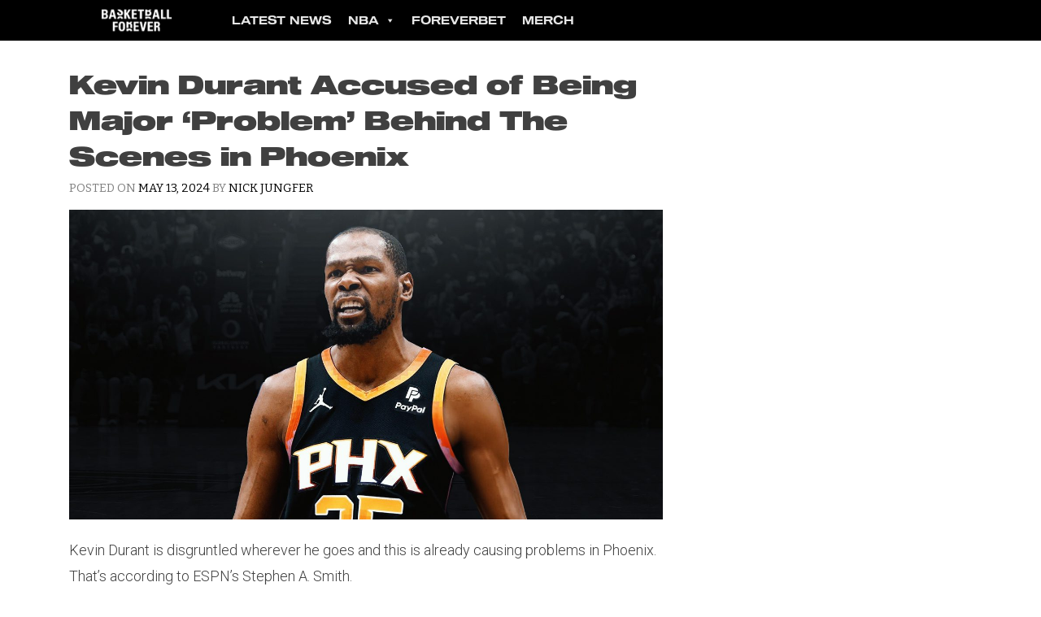

--- FILE ---
content_type: text/html; charset=UTF-8
request_url: https://basketballforever.com/2024/05/13/kevin-durant-problem-phoenix-suns
body_size: 15454
content:
<!doctype html>
<html lang="en-US">
<head>

<!-- Google Tag Manager : Added by Dean 15 Mar 2021 -->
<script>(function(w,d,s,l,i){w[l]=w[l]||[];w[l].push({'gtm.start':
new Date().getTime(),event:'gtm.js'});var f=d.getElementsByTagName(s)[0],
j=d.createElement(s),dl=l!='dataLayer'?'&l='+l:'';j.async=true;j.src=
'https://www.googletagmanager.com/gtm.js?id='+i+dl;f.parentNode.insertBefore(j,f);
})(window,document,'script','dataLayer','GTM-T4VQBS');</script>
<!-- End Google Tag Manager -->

	<meta charset="UTF-8">
	<meta name="viewport" content="width=device-width, initial-scale=1">
	<link rel="profile" href="https://gmpg.org/xfn/11">
			
	<!--||  JM Twitter Cards by jmau111 v12  ||-->
<meta name="twitter:card" content="summary_large_image">
<meta name="twitter:creator" content="@bballforeverfb">
<meta name="twitter:site" content="@bballforeverfb">
<meta property="og:title" content="Kevin Durant Accused of Being Major &#8216;Problem&#8217; Behind The Scenes in Phoenix">
<meta property="og:description" content="Kevin Durant is disgruntled wherever he goes and this is already causing problems in Phoenix. That&#039;s according to ESPN&#039;s Stephen A. Smith.Smith broke down the situation on Monday&#039;s episode of Firs">
<meta property="og:image" content="https://basketballforever.com/wp-content/uploads/2024/05/KD.jpg">
<!--||  /JM Twitter Cards by jmau111 v12  ||-->
<meta name='robots' content='index, follow, max-image-preview:large, max-snippet:-1, max-video-preview:-1' />

	<!-- This site is optimized with the Yoast SEO plugin v21.1 - https://yoast.com/wordpress/plugins/seo/ -->
	<title>Kevin Durant Accused of Being Major &#039;Problem&#039; Behind The Scenes in Phoenix</title>
	<meta name="description" content="Kevin Durant is disgruntled wherever he goes and this is already causing problems in Phoenix, according to ESPN&#039;s Stephen A. Smith. " />
	<link rel="canonical" href="https://basketballforever.com/2024/05/13/kevin-durant-problem-phoenix-suns" />
	<meta property="og:locale" content="en_US" />
	<meta property="og:type" content="article" />
	<meta property="og:title" content="Kevin Durant Accused of Being Major &#039;Problem&#039; Behind The Scenes in Phoenix" />
	<meta property="og:description" content="Kevin Durant is disgruntled wherever he goes and this is already causing problems in Phoenix, according to ESPN&#039;s Stephen A. Smith. " />
	<meta property="og:url" content="https://basketballforever.com/2024/05/13/kevin-durant-problem-phoenix-suns" />
	<meta property="og:site_name" content="Basketball Forever" />
	<meta property="article:publisher" content="https://www.facebook.com/BasketballForever" />
	<meta property="article:published_time" content="2024-05-14T06:32:17+00:00" />
	<meta property="og:image" content="https://basketballforever.com/wp-content/uploads/2024/05/KD.jpg" />
	<meta property="og:image:width" content="1354" />
	<meta property="og:image:height" content="707" />
	<meta property="og:image:type" content="image/jpeg" />
	<meta name="author" content="Nick Jungfer" />
	<meta name="twitter:card" content="summary_large_image" />
	<meta name="twitter:creator" content="@nickjungfer" />
	<meta name="twitter:site" content="@Bballforeverfb" />
	<meta name="twitter:label1" content="Written by" />
	<meta name="twitter:data1" content="Nick Jungfer" />
	<meta name="twitter:label2" content="Est. reading time" />
	<meta name="twitter:data2" content="2 minutes" />
	<script type="application/ld+json" class="yoast-schema-graph">{"@context":"https://schema.org","@graph":[{"@type":"WebPage","@id":"https://basketballforever.com/2024/05/13/kevin-durant-problem-phoenix-suns","url":"https://basketballforever.com/2024/05/13/kevin-durant-problem-phoenix-suns","name":"Kevin Durant Accused of Being Major 'Problem' Behind The Scenes in Phoenix","isPartOf":{"@id":"https://basketballforever.com/#website"},"primaryImageOfPage":{"@id":"https://basketballforever.com/2024/05/13/kevin-durant-problem-phoenix-suns#primaryimage"},"image":{"@id":"https://basketballforever.com/2024/05/13/kevin-durant-problem-phoenix-suns#primaryimage"},"thumbnailUrl":"https://basketballforever.com/wp-content/uploads/2024/05/KD.jpg","datePublished":"2024-05-14T06:32:17+00:00","dateModified":"2024-05-14T06:32:17+00:00","author":{"@id":"https://basketballforever.com/#/schema/person/a3352cb4c5c750080ccc99f697a0e037"},"description":"Kevin Durant is disgruntled wherever he goes and this is already causing problems in Phoenix, according to ESPN's Stephen A. Smith. ","breadcrumb":{"@id":"https://basketballforever.com/2024/05/13/kevin-durant-problem-phoenix-suns#breadcrumb"},"inLanguage":"en-US","potentialAction":[{"@type":"ReadAction","target":["https://basketballforever.com/2024/05/13/kevin-durant-problem-phoenix-suns"]}]},{"@type":"ImageObject","inLanguage":"en-US","@id":"https://basketballforever.com/2024/05/13/kevin-durant-problem-phoenix-suns#primaryimage","url":"https://basketballforever.com/wp-content/uploads/2024/05/KD.jpg","contentUrl":"https://basketballforever.com/wp-content/uploads/2024/05/KD.jpg","width":1354,"height":707,"caption":"Kevin Durant"},{"@type":"BreadcrumbList","@id":"https://basketballforever.com/2024/05/13/kevin-durant-problem-phoenix-suns#breadcrumb","itemListElement":[{"@type":"ListItem","position":1,"name":"Home","item":"https://basketballforever.com/"},{"@type":"ListItem","position":2,"name":"Kevin Durant Accused of Being Major &#8216;Problem&#8217; Behind The Scenes in Phoenix"}]},{"@type":"WebSite","@id":"https://basketballforever.com/#website","url":"https://basketballforever.com/","name":"Basketball Forever","description":"The best basketball and culture news delivered straight to the palm of your hand everyday.","potentialAction":[{"@type":"SearchAction","target":{"@type":"EntryPoint","urlTemplate":"https://basketballforever.com/?s={search_term_string}"},"query-input":"required name=search_term_string"}],"inLanguage":"en-US"},{"@type":"Person","@id":"https://basketballforever.com/#/schema/person/a3352cb4c5c750080ccc99f697a0e037","name":"Nick Jungfer","image":{"@type":"ImageObject","inLanguage":"en-US","@id":"https://basketballforever.com/#/schema/person/image/","url":"https://secure.gravatar.com/avatar/69e9374ab8e5d01c9502344e2627e46e?s=96&d=mm&r=pg","contentUrl":"https://secure.gravatar.com/avatar/69e9374ab8e5d01c9502344e2627e46e?s=96&d=mm&r=pg","caption":"Nick Jungfer"},"description":"Nick Jungfer is a former Fairfax journalist who has since been captured and put to work by the Basketball Forever overlords.","sameAs":["https://twitter.com/nickjungfer"],"url":"https://basketballforever.com/author/nickjungfer"}]}</script>
	<!-- / Yoast SEO plugin. -->


<link rel='dns-prefetch' href='//basketballforever.com' />
<link rel='dns-prefetch' href='//unpkg.com' />
<link rel='dns-prefetch' href='//fonts.googleapis.com' />
<link rel="alternate" type="application/rss+xml" title="Basketball Forever &raquo; Feed" href="https://basketballforever.com/feed" />
<link rel="alternate" type="application/rss+xml" title="Basketball Forever &raquo; Comments Feed" href="https://basketballforever.com/comments/feed" />
<script type="text/javascript">
window._wpemojiSettings = {"baseUrl":"https:\/\/s.w.org\/images\/core\/emoji\/14.0.0\/72x72\/","ext":".png","svgUrl":"https:\/\/s.w.org\/images\/core\/emoji\/14.0.0\/svg\/","svgExt":".svg","source":{"concatemoji":"https:\/\/basketballforever.com\/wp-includes\/js\/wp-emoji-release.min.js?ver=6.2.2"}};
/*! This file is auto-generated */
!function(e,a,t){var n,r,o,i=a.createElement("canvas"),p=i.getContext&&i.getContext("2d");function s(e,t){p.clearRect(0,0,i.width,i.height),p.fillText(e,0,0);e=i.toDataURL();return p.clearRect(0,0,i.width,i.height),p.fillText(t,0,0),e===i.toDataURL()}function c(e){var t=a.createElement("script");t.src=e,t.defer=t.type="text/javascript",a.getElementsByTagName("head")[0].appendChild(t)}for(o=Array("flag","emoji"),t.supports={everything:!0,everythingExceptFlag:!0},r=0;r<o.length;r++)t.supports[o[r]]=function(e){if(p&&p.fillText)switch(p.textBaseline="top",p.font="600 32px Arial",e){case"flag":return s("\ud83c\udff3\ufe0f\u200d\u26a7\ufe0f","\ud83c\udff3\ufe0f\u200b\u26a7\ufe0f")?!1:!s("\ud83c\uddfa\ud83c\uddf3","\ud83c\uddfa\u200b\ud83c\uddf3")&&!s("\ud83c\udff4\udb40\udc67\udb40\udc62\udb40\udc65\udb40\udc6e\udb40\udc67\udb40\udc7f","\ud83c\udff4\u200b\udb40\udc67\u200b\udb40\udc62\u200b\udb40\udc65\u200b\udb40\udc6e\u200b\udb40\udc67\u200b\udb40\udc7f");case"emoji":return!s("\ud83e\udef1\ud83c\udffb\u200d\ud83e\udef2\ud83c\udfff","\ud83e\udef1\ud83c\udffb\u200b\ud83e\udef2\ud83c\udfff")}return!1}(o[r]),t.supports.everything=t.supports.everything&&t.supports[o[r]],"flag"!==o[r]&&(t.supports.everythingExceptFlag=t.supports.everythingExceptFlag&&t.supports[o[r]]);t.supports.everythingExceptFlag=t.supports.everythingExceptFlag&&!t.supports.flag,t.DOMReady=!1,t.readyCallback=function(){t.DOMReady=!0},t.supports.everything||(n=function(){t.readyCallback()},a.addEventListener?(a.addEventListener("DOMContentLoaded",n,!1),e.addEventListener("load",n,!1)):(e.attachEvent("onload",n),a.attachEvent("onreadystatechange",function(){"complete"===a.readyState&&t.readyCallback()})),(e=t.source||{}).concatemoji?c(e.concatemoji):e.wpemoji&&e.twemoji&&(c(e.twemoji),c(e.wpemoji)))}(window,document,window._wpemojiSettings);
</script>
<style type="text/css">
img.wp-smiley,
img.emoji {
	display: inline !important;
	border: none !important;
	box-shadow: none !important;
	height: 1em !important;
	width: 1em !important;
	margin: 0 0.07em !important;
	vertical-align: -0.1em !important;
	background: none !important;
	padding: 0 !important;
}
</style>
	<link rel='stylesheet' id='wp-block-library-css' href='https://basketballforever.com/wp-includes/css/dist/block-library/style.min.css?ver=6.2.2' type='text/css' media='all' />
<link rel='stylesheet' id='classic-theme-styles-css' href='https://basketballforever.com/wp-includes/css/classic-themes.min.css?ver=6.2.2' type='text/css' media='all' />
<style id='global-styles-inline-css' type='text/css'>
body{--wp--preset--color--black: #000000;--wp--preset--color--cyan-bluish-gray: #abb8c3;--wp--preset--color--white: #ffffff;--wp--preset--color--pale-pink: #f78da7;--wp--preset--color--vivid-red: #cf2e2e;--wp--preset--color--luminous-vivid-orange: #ff6900;--wp--preset--color--luminous-vivid-amber: #fcb900;--wp--preset--color--light-green-cyan: #7bdcb5;--wp--preset--color--vivid-green-cyan: #00d084;--wp--preset--color--pale-cyan-blue: #8ed1fc;--wp--preset--color--vivid-cyan-blue: #0693e3;--wp--preset--color--vivid-purple: #9b51e0;--wp--preset--gradient--vivid-cyan-blue-to-vivid-purple: linear-gradient(135deg,rgba(6,147,227,1) 0%,rgb(155,81,224) 100%);--wp--preset--gradient--light-green-cyan-to-vivid-green-cyan: linear-gradient(135deg,rgb(122,220,180) 0%,rgb(0,208,130) 100%);--wp--preset--gradient--luminous-vivid-amber-to-luminous-vivid-orange: linear-gradient(135deg,rgba(252,185,0,1) 0%,rgba(255,105,0,1) 100%);--wp--preset--gradient--luminous-vivid-orange-to-vivid-red: linear-gradient(135deg,rgba(255,105,0,1) 0%,rgb(207,46,46) 100%);--wp--preset--gradient--very-light-gray-to-cyan-bluish-gray: linear-gradient(135deg,rgb(238,238,238) 0%,rgb(169,184,195) 100%);--wp--preset--gradient--cool-to-warm-spectrum: linear-gradient(135deg,rgb(74,234,220) 0%,rgb(151,120,209) 20%,rgb(207,42,186) 40%,rgb(238,44,130) 60%,rgb(251,105,98) 80%,rgb(254,248,76) 100%);--wp--preset--gradient--blush-light-purple: linear-gradient(135deg,rgb(255,206,236) 0%,rgb(152,150,240) 100%);--wp--preset--gradient--blush-bordeaux: linear-gradient(135deg,rgb(254,205,165) 0%,rgb(254,45,45) 50%,rgb(107,0,62) 100%);--wp--preset--gradient--luminous-dusk: linear-gradient(135deg,rgb(255,203,112) 0%,rgb(199,81,192) 50%,rgb(65,88,208) 100%);--wp--preset--gradient--pale-ocean: linear-gradient(135deg,rgb(255,245,203) 0%,rgb(182,227,212) 50%,rgb(51,167,181) 100%);--wp--preset--gradient--electric-grass: linear-gradient(135deg,rgb(202,248,128) 0%,rgb(113,206,126) 100%);--wp--preset--gradient--midnight: linear-gradient(135deg,rgb(2,3,129) 0%,rgb(40,116,252) 100%);--wp--preset--duotone--dark-grayscale: url('#wp-duotone-dark-grayscale');--wp--preset--duotone--grayscale: url('#wp-duotone-grayscale');--wp--preset--duotone--purple-yellow: url('#wp-duotone-purple-yellow');--wp--preset--duotone--blue-red: url('#wp-duotone-blue-red');--wp--preset--duotone--midnight: url('#wp-duotone-midnight');--wp--preset--duotone--magenta-yellow: url('#wp-duotone-magenta-yellow');--wp--preset--duotone--purple-green: url('#wp-duotone-purple-green');--wp--preset--duotone--blue-orange: url('#wp-duotone-blue-orange');--wp--preset--font-size--small: 13px;--wp--preset--font-size--medium: 20px;--wp--preset--font-size--large: 36px;--wp--preset--font-size--x-large: 42px;--wp--preset--spacing--20: 0.44rem;--wp--preset--spacing--30: 0.67rem;--wp--preset--spacing--40: 1rem;--wp--preset--spacing--50: 1.5rem;--wp--preset--spacing--60: 2.25rem;--wp--preset--spacing--70: 3.38rem;--wp--preset--spacing--80: 5.06rem;--wp--preset--shadow--natural: 6px 6px 9px rgba(0, 0, 0, 0.2);--wp--preset--shadow--deep: 12px 12px 50px rgba(0, 0, 0, 0.4);--wp--preset--shadow--sharp: 6px 6px 0px rgba(0, 0, 0, 0.2);--wp--preset--shadow--outlined: 6px 6px 0px -3px rgba(255, 255, 255, 1), 6px 6px rgba(0, 0, 0, 1);--wp--preset--shadow--crisp: 6px 6px 0px rgba(0, 0, 0, 1);}:where(.is-layout-flex){gap: 0.5em;}body .is-layout-flow > .alignleft{float: left;margin-inline-start: 0;margin-inline-end: 2em;}body .is-layout-flow > .alignright{float: right;margin-inline-start: 2em;margin-inline-end: 0;}body .is-layout-flow > .aligncenter{margin-left: auto !important;margin-right: auto !important;}body .is-layout-constrained > .alignleft{float: left;margin-inline-start: 0;margin-inline-end: 2em;}body .is-layout-constrained > .alignright{float: right;margin-inline-start: 2em;margin-inline-end: 0;}body .is-layout-constrained > .aligncenter{margin-left: auto !important;margin-right: auto !important;}body .is-layout-constrained > :where(:not(.alignleft):not(.alignright):not(.alignfull)){max-width: var(--wp--style--global--content-size);margin-left: auto !important;margin-right: auto !important;}body .is-layout-constrained > .alignwide{max-width: var(--wp--style--global--wide-size);}body .is-layout-flex{display: flex;}body .is-layout-flex{flex-wrap: wrap;align-items: center;}body .is-layout-flex > *{margin: 0;}:where(.wp-block-columns.is-layout-flex){gap: 2em;}.has-black-color{color: var(--wp--preset--color--black) !important;}.has-cyan-bluish-gray-color{color: var(--wp--preset--color--cyan-bluish-gray) !important;}.has-white-color{color: var(--wp--preset--color--white) !important;}.has-pale-pink-color{color: var(--wp--preset--color--pale-pink) !important;}.has-vivid-red-color{color: var(--wp--preset--color--vivid-red) !important;}.has-luminous-vivid-orange-color{color: var(--wp--preset--color--luminous-vivid-orange) !important;}.has-luminous-vivid-amber-color{color: var(--wp--preset--color--luminous-vivid-amber) !important;}.has-light-green-cyan-color{color: var(--wp--preset--color--light-green-cyan) !important;}.has-vivid-green-cyan-color{color: var(--wp--preset--color--vivid-green-cyan) !important;}.has-pale-cyan-blue-color{color: var(--wp--preset--color--pale-cyan-blue) !important;}.has-vivid-cyan-blue-color{color: var(--wp--preset--color--vivid-cyan-blue) !important;}.has-vivid-purple-color{color: var(--wp--preset--color--vivid-purple) !important;}.has-black-background-color{background-color: var(--wp--preset--color--black) !important;}.has-cyan-bluish-gray-background-color{background-color: var(--wp--preset--color--cyan-bluish-gray) !important;}.has-white-background-color{background-color: var(--wp--preset--color--white) !important;}.has-pale-pink-background-color{background-color: var(--wp--preset--color--pale-pink) !important;}.has-vivid-red-background-color{background-color: var(--wp--preset--color--vivid-red) !important;}.has-luminous-vivid-orange-background-color{background-color: var(--wp--preset--color--luminous-vivid-orange) !important;}.has-luminous-vivid-amber-background-color{background-color: var(--wp--preset--color--luminous-vivid-amber) !important;}.has-light-green-cyan-background-color{background-color: var(--wp--preset--color--light-green-cyan) !important;}.has-vivid-green-cyan-background-color{background-color: var(--wp--preset--color--vivid-green-cyan) !important;}.has-pale-cyan-blue-background-color{background-color: var(--wp--preset--color--pale-cyan-blue) !important;}.has-vivid-cyan-blue-background-color{background-color: var(--wp--preset--color--vivid-cyan-blue) !important;}.has-vivid-purple-background-color{background-color: var(--wp--preset--color--vivid-purple) !important;}.has-black-border-color{border-color: var(--wp--preset--color--black) !important;}.has-cyan-bluish-gray-border-color{border-color: var(--wp--preset--color--cyan-bluish-gray) !important;}.has-white-border-color{border-color: var(--wp--preset--color--white) !important;}.has-pale-pink-border-color{border-color: var(--wp--preset--color--pale-pink) !important;}.has-vivid-red-border-color{border-color: var(--wp--preset--color--vivid-red) !important;}.has-luminous-vivid-orange-border-color{border-color: var(--wp--preset--color--luminous-vivid-orange) !important;}.has-luminous-vivid-amber-border-color{border-color: var(--wp--preset--color--luminous-vivid-amber) !important;}.has-light-green-cyan-border-color{border-color: var(--wp--preset--color--light-green-cyan) !important;}.has-vivid-green-cyan-border-color{border-color: var(--wp--preset--color--vivid-green-cyan) !important;}.has-pale-cyan-blue-border-color{border-color: var(--wp--preset--color--pale-cyan-blue) !important;}.has-vivid-cyan-blue-border-color{border-color: var(--wp--preset--color--vivid-cyan-blue) !important;}.has-vivid-purple-border-color{border-color: var(--wp--preset--color--vivid-purple) !important;}.has-vivid-cyan-blue-to-vivid-purple-gradient-background{background: var(--wp--preset--gradient--vivid-cyan-blue-to-vivid-purple) !important;}.has-light-green-cyan-to-vivid-green-cyan-gradient-background{background: var(--wp--preset--gradient--light-green-cyan-to-vivid-green-cyan) !important;}.has-luminous-vivid-amber-to-luminous-vivid-orange-gradient-background{background: var(--wp--preset--gradient--luminous-vivid-amber-to-luminous-vivid-orange) !important;}.has-luminous-vivid-orange-to-vivid-red-gradient-background{background: var(--wp--preset--gradient--luminous-vivid-orange-to-vivid-red) !important;}.has-very-light-gray-to-cyan-bluish-gray-gradient-background{background: var(--wp--preset--gradient--very-light-gray-to-cyan-bluish-gray) !important;}.has-cool-to-warm-spectrum-gradient-background{background: var(--wp--preset--gradient--cool-to-warm-spectrum) !important;}.has-blush-light-purple-gradient-background{background: var(--wp--preset--gradient--blush-light-purple) !important;}.has-blush-bordeaux-gradient-background{background: var(--wp--preset--gradient--blush-bordeaux) !important;}.has-luminous-dusk-gradient-background{background: var(--wp--preset--gradient--luminous-dusk) !important;}.has-pale-ocean-gradient-background{background: var(--wp--preset--gradient--pale-ocean) !important;}.has-electric-grass-gradient-background{background: var(--wp--preset--gradient--electric-grass) !important;}.has-midnight-gradient-background{background: var(--wp--preset--gradient--midnight) !important;}.has-small-font-size{font-size: var(--wp--preset--font-size--small) !important;}.has-medium-font-size{font-size: var(--wp--preset--font-size--medium) !important;}.has-large-font-size{font-size: var(--wp--preset--font-size--large) !important;}.has-x-large-font-size{font-size: var(--wp--preset--font-size--x-large) !important;}
.wp-block-navigation a:where(:not(.wp-element-button)){color: inherit;}
:where(.wp-block-columns.is-layout-flex){gap: 2em;}
.wp-block-pullquote{font-size: 1.5em;line-height: 1.6;}
</style>
<link rel='stylesheet' id='megamenu-css' href='https://basketballforever.com/wp-content/uploads/maxmegamenu/style.css?ver=2f7db5' type='text/css' media='all' />
<link rel='stylesheet' id='dashicons-css' href='https://basketballforever.com/wp-includes/css/dashicons.min.css?ver=6.2.2' type='text/css' media='all' />
<link crossorigin="anonymous" rel='stylesheet' id='thybulle-google-fonts-css' href='https://fonts.googleapis.com/css?family=Bitter%3A400%2C400i%2C700%7CRoboto%3A300%2C300italic%2C+400%2C400italic%2C500%2C500italic%2C700%2C700italic%2C900%2C900italic&#038;ver=6.2.2' type='text/css' media='all' />
<link rel='stylesheet' id='thybulle-style-css' href='https://basketballforever.com/wp-content/themes/thybulle/style.css?ver=6.2.2' type='text/css' media='all' />
<script type='text/javascript' src='https://basketballforever.com/wp-includes/js/jquery/jquery.min.js?ver=3.6.4' id='jquery-core-js'></script>
<script type='text/javascript' src='https://basketballforever.com/wp-includes/js/jquery/jquery-migrate.min.js?ver=3.4.0' id='jquery-migrate-js'></script>
<link rel="https://api.w.org/" href="https://basketballforever.com/wp-json/" /><link rel="alternate" type="application/json" href="https://basketballforever.com/wp-json/wp/v2/posts/56100" /><link rel="EditURI" type="application/rsd+xml" title="RSD" href="https://basketballforever.com/xmlrpc.php?rsd" />
<link rel="wlwmanifest" type="application/wlwmanifest+xml" href="https://basketballforever.com/wp-includes/wlwmanifest.xml" />
<meta name="generator" content="WordPress 6.2.2" />
<link rel='shortlink' href='https://basketballforever.com/?p=56100' />
<link rel="alternate" type="application/json+oembed" href="https://basketballforever.com/wp-json/oembed/1.0/embed?url=https%3A%2F%2Fbasketballforever.com%2F2024%2F05%2F13%2Fkevin-durant-problem-phoenix-suns" />
<link rel="alternate" type="text/xml+oembed" href="https://basketballforever.com/wp-json/oembed/1.0/embed?url=https%3A%2F%2Fbasketballforever.com%2F2024%2F05%2F13%2Fkevin-durant-problem-phoenix-suns&#038;format=xml" />


<!-- This site is optimized with the Schema plugin v1.7.9.6 - https://schema.press -->
<script type="application/ld+json">{"@context":"https:\/\/schema.org\/","@type":"BlogPosting","mainEntityOfPage":{"@type":"WebPage","@id":"https:\/\/basketballforever.com\/2024\/05\/13\/kevin-durant-problem-phoenix-suns"},"url":"https:\/\/basketballforever.com\/2024\/05\/13\/kevin-durant-problem-phoenix-suns","headline":"Kevin Durant Accused of Being Major 'Problem' Behind The Scenes in Phoenix","datePublished":"2024-05-13T23:32:17-07:00","dateModified":"2024-05-13T23:32:17-07:00","publisher":{"@type":"Organization","@id":"https:\/\/basketballforever.com\/#organization","name":"Basketball Forever","logo":{"@type":"ImageObject","url":"https:\/\/basketballforever.nyc3.cdn.digitaloceanspaces.com\/wp-content\/uploads\/2020\/03\/26015047\/BASKETFOREVER_LOGO_FULL-LONG-BLACK.png","width":600,"height":60}},"image":{"@type":"ImageObject","url":"https:\/\/basketballforever.com\/wp-content\/uploads\/2024\/05\/KD.jpg","width":1354,"height":707},"articleSection":"Phoenix Suns","keywords":"featured, Kevin Durant, NBA","description":"Kevin Durant is disgruntled wherever he goes and this is already causing problems in Phoenix. That's according to ESPN's Stephen A. Smith. Smith broke down the situation on Monday's episode of First Take. “It is a problem,\" he said. \"We don’t see it ’cause the stats are there. Him","author":{"@type":"Person","name":"Nick Jungfer","url":"https:\/\/basketballforever.com\/author\/nickjungfer","description":"Nick Jungfer is a former Fairfax journalist who has since been captured and put to work by the Basketball Forever overlords.","image":{"@type":"ImageObject","url":"https:\/\/secure.gravatar.com\/avatar\/69e9374ab8e5d01c9502344e2627e46e?s=96&d=mm&r=pg","height":96,"width":96},"sameAs":["https:\/\/twitter.com\/nickjungfer"]}}</script>

		<script>
			document.documentElement.className = document.documentElement.className.replace( 'no-js', 'js' );
		</script>
				<style>
			.no-js img.lazyload { display: none; }
			figure.wp-block-image img.lazyloading { min-width: 150px; }
							.lazyload, .lazyloading { opacity: 0; }
				.lazyloaded {
					opacity: 1;
					transition: opacity 400ms;
					transition-delay: 0ms;
				}
					</style>
		<link rel="amphtml" href="https://basketballforever.com/2024/05/13/kevin-durant-problem-phoenix-suns?amp"><!-- Google tag (gtag.js) -->
<script async src="https://www.googletagmanager.com/gtag/js?id=G-70TV0YPLBY"></script>
<script>
  window.dataLayer = window.dataLayer || [];
  function gtag(){dataLayer.push(arguments);}
  gtag('js', new Date());

  gtag('config', 'G-70TV0YPLBY');
</script><link rel="icon" href="https://basketballforever.com/wp-content/uploads/2020/04/favicon.ico" sizes="32x32" />
<link rel="icon" href="https://basketballforever.com/wp-content/uploads/2020/04/favicon.ico" sizes="192x192" />
<link rel="apple-touch-icon" href="https://basketballforever.com/wp-content/uploads/2020/04/favicon.ico" />
<meta name="msapplication-TileImage" content="https://basketballforever.com/wp-content/uploads/2020/04/favicon.ico" />
<style id="sccss">/* Enter Your Custom CSS Here */

.post-tags,.hide_post{
  display: none;
}



/* Body font and Links changed to Roboto 300 */
/* modified by Dean 28 aug 2020 */

.entry-content p {
	font-family: 'Roboto';
	font-size: 18px;
	font-weight: 300 !important;
}

.entry-content a{
    font-weight: 400 !important;
    color: #8934f5;
    background-color: white;
    padding: 5px 0 5px 0;
    text-decoration: none !important;
}

.entry-content a:hover{
    font-weight: 400 !important;
    background-color: #eeeeee;
    text-decoration: underline !important;
}

.entry-content a:visited{
    color: #8934f5;
}









/* Button for Tips Subscription Pages */
/* modified by Dean aug 2020 */

.mpbtn {
    border: 3px solid;
    border-color: rgb(0,34,44);
    border-radius: 30px;
    background: #e6e6e6;
    color: rgb(0,34,44) !important;
		font-family: bitter,sans-serif;
    font-size: 16px !important;
    font-size: .75rem;
    line-height: 3;
    padding: .6em .9em .6em .9em !important;
}

.mpbtn:hover {
    border: 3px solid;
    border-color: #aaaaaa;
    color: rgb(0,34,44) !important;
	  text-decoration: none !important;
}

.mpbtn:visited {
  color: rgb(0,34,44);
}




#mepr-account-nav a, .mepr-login-actions a, .mepr-account-change-password a, .mepr-form a, .mepr-account-actions a, 
.mailpoet_page a{
    border: 3px solid;
    border-color: rgb(0,34,44);
    border-radius: 30px;
    background: #e6e6e6;
    color: rgb(0,34,44) !important;
		font-family: bitter,sans-serif;
    font-size: 16px !important;
    font-size: .75rem;
    line-height: 3;
    padding: .6em .9em .6em .9em !important;
}

#mepr-account-nav a:hover, .mepr-login-actions a:hover, .mepr-account-change-password a:hover, .mepr-form a:hover, .mepr-account-actions a:hover, 
.mailpoet_page a:hover{
    border: 3px solid;
    border-color: #aaaaaa;
		text-decoration: none !important;
}


input[type=button], input[type=submit], input[type=reset] {
	  
	  border: 3px solid;
    border-color: rgb(0,34,44);
    border-radius: 30px;
    background: #e6e6e6;
    color: rgb(0,34,44);
	  font-family: bitter,sans-serif;
    font-size: 16px !important;
    font-size: .75rem;
    line-height: 2;
    padding: .3em 1em .2em 1em;
}


/* STAKE TAKEOVER */
/* modified by Dean Mar 2021 */


body.category-money,
body.money {
		background: black;
}
.money #primary,
.category-money #primary{
    background: #eeeeee;
}


.category-money aside#secondary,
.money aside#secondary{
    background: black !important;
}

.category-money h1.Stake-Cat-Title {
    margin: 5px 0px 40px 0px;
}

.money h1.entry-title {
    margin-top: 20px;
}

/* Center Ad */
.baske-frontend-element {
    margin: 0 auto;
}

#stake-mobile-banner {
    background: black;
}

/* Podcasts Slider */
.frontpage-postgame-well iframe {
	max-width: 100%;
}
.frontpage-postgame-well .glide__bullets {
	margin-top: 20px;
}</style><style type="text/css">/** Mega Menu CSS: fs **/</style>
</head>

<body class="post-template-default single single-post postid-56100 single-format-standard mega-menu-menu-1 phoenix-suns">


<!-- Google Tag Manager (noscript) -->
<noscript><iframe 
height="0" width="0" style="display:none;visibility:hidden" data-src="https://www.googletagmanager.com/ns.html?id=GTM-T4VQBS" class="lazyload" src="[data-uri]"></iframe></noscript>
<!-- End Google Tag Manager (noscript) -->

<div id="page" class="site">
	<a class="skip-link screen-reader-text" href="#content">Skip to content</a>

	<header id="masthead" class="site-header">
		<div class="container">
			<div class="site-branding">
				<a href="/">
					<img data-src='https://basketballforever.com/wp-content/uploads/2018/05/BFtranslogo.png' class='lazyload' src='[data-uri]' /><noscript><img src="https://basketballforever.com/wp-content/uploads/2018/05/BFtranslogo.png" /></noscript>
				</a>
			</div><!-- .site-branding -->

			<nav id="site-navigation" class="main-navigation">
				<ion-icon class="menu-toggle" aria-controls="primary-menu" aria-expanded="false" name="menu" role="button" size="large"></ion-icon>
				<div id="mega-menu-wrap-menu-1" class="mega-menu-wrap"><div class="mega-menu-toggle"><div class="mega-toggle-blocks-left"></div><div class="mega-toggle-blocks-center"></div><div class="mega-toggle-blocks-right"><div class='mega-toggle-block mega-menu-toggle-animated-block mega-toggle-block-1' id='mega-toggle-block-1'><button aria-label="Toggle Menu" class="mega-toggle-animated mega-toggle-animated-slider" type="button" aria-expanded="false">
                  <span class="mega-toggle-animated-box">
                    <span class="mega-toggle-animated-inner"></span>
                  </span>
                </button></div></div></div><ul id="mega-menu-menu-1" class="mega-menu max-mega-menu mega-menu-horizontal mega-no-js" data-event="hover_intent" data-effect="slide" data-effect-speed="200" data-effect-mobile="slide_left" data-effect-speed-mobile="200" data-mobile-force-width="false" data-second-click="go" data-document-click="collapse" data-vertical-behaviour="standard" data-breakpoint="768" data-unbind="true" data-mobile-state="collapse_all" data-mobile-direction="vertical" data-hover-intent-timeout="300" data-hover-intent-interval="100"><li class='mega-menu-item mega-menu-item-type-custom mega-menu-item-object-custom mega-align-bottom-left mega-menu-flyout mega-menu-item-28145' id='mega-menu-item-28145'><a class="mega-menu-link" href="https://basketballforever.com/latest-news" tabindex="0">Latest News</a></li><li class='mega-menu-item mega-menu-item-type-custom mega-menu-item-object-custom mega-menu-item-has-children mega-menu-megamenu mega-align-bottom-left mega-menu-grid mega-menu-item-28154' id='mega-menu-item-28154'><a class="mega-menu-link" href="#" aria-expanded="false" tabindex="0">NBA<span class="mega-indicator"></span></a>
<ul class="mega-sub-menu">
<li class='mega-menu-row' id='mega-menu-28154-0'>
	<ul class="mega-sub-menu">
<li class='mega-menu-column mega-menu-columns-6-of-12' id='mega-menu-28154-0-0'>
		<ul class="mega-sub-menu">
<li class='mega-menu-item mega-menu-item-type-custom mega-menu-item-object-custom mega-menu-item-has-children mega-2-columns mega-menu-item-28155' id='mega-menu-item-28155'><a class="mega-menu-link" href="#">East<span class="mega-indicator"></span></a>
			<ul class="mega-sub-menu">
<li class='mega-menu-item mega-menu-item-type-custom mega-menu-item-object-custom mega-menu-item-28157' id='mega-menu-item-28157'><a class="mega-menu-link" href="https://basketballforever.com/category/news/eastern-conference/hawks">Atlanta</a></li><li class='mega-menu-item mega-menu-item-type-custom mega-menu-item-object-custom mega-menu-item-28158' id='mega-menu-item-28158'><a class="mega-menu-link" href="https://basketballforever.com/category/news/eastern-conference/celtics">Boston</a></li><li class='mega-menu-item mega-menu-item-type-custom mega-menu-item-object-custom mega-menu-item-28159' id='mega-menu-item-28159'><a class="mega-menu-link" href="https://basketballforever.com/category/news/eastern-conference/nets">Brooklyn</a></li><li class='mega-menu-item mega-menu-item-type-custom mega-menu-item-object-custom mega-menu-item-28160' id='mega-menu-item-28160'><a class="mega-menu-link" href="https://basketballforever.com/category/news/eastern-conference/hornets">Charlotte</a></li><li class='mega-menu-item mega-menu-item-type-custom mega-menu-item-object-custom mega-menu-item-28161' id='mega-menu-item-28161'><a class="mega-menu-link" href="https://basketballforever.com/category/news/eastern-conference/bulls">Chicago</a></li><li class='mega-menu-item mega-menu-item-type-custom mega-menu-item-object-custom mega-menu-item-28162' id='mega-menu-item-28162'><a class="mega-menu-link" href="https://basketballforever.com/category/news/eastern-conference/cavaliers">Cleveland</a></li><li class='mega-menu-item mega-menu-item-type-custom mega-menu-item-object-custom mega-menu-item-28163' id='mega-menu-item-28163'><a class="mega-menu-link" href="https://basketballforever.com/category/news/eastern-conference/pistons">Detroit</a></li><li class='mega-menu-item mega-menu-item-type-custom mega-menu-item-object-custom mega-menu-item-28164' id='mega-menu-item-28164'><a class="mega-menu-link" href="https://basketballforever.com/category/news/eastern-conference/pacers">Indiana</a></li><li class='mega-menu-item mega-menu-item-type-custom mega-menu-item-object-custom mega-menu-item-28165' id='mega-menu-item-28165'><a class="mega-menu-link" href="https://basketballforever.com/category/news/eastern-conference/heat">Miami</a></li><li class='mega-menu-item mega-menu-item-type-custom mega-menu-item-object-custom mega-menu-item-28166' id='mega-menu-item-28166'><a class="mega-menu-link" href="https://basketballforever.com/category/news/eastern-conference/bucks">Milwaukee</a></li><li class='mega-menu-item mega-menu-item-type-custom mega-menu-item-object-custom mega-menu-item-28167' id='mega-menu-item-28167'><a class="mega-menu-link" href="https://basketballforever.com/category/news/eastern-conference/nicks">New York</a></li><li class='mega-menu-item mega-menu-item-type-custom mega-menu-item-object-custom mega-menu-item-28168' id='mega-menu-item-28168'><a class="mega-menu-link" href="https://basketballforever.com/category/news/eastern-conference/magic">Orlando</a></li><li class='mega-menu-item mega-menu-item-type-custom mega-menu-item-object-custom mega-menu-item-28169' id='mega-menu-item-28169'><a class="mega-menu-link" href="https://basketballforever.com/category/news/eastern-conference/76ers">Philadelphia</a></li><li class='mega-menu-item mega-menu-item-type-custom mega-menu-item-object-custom mega-menu-item-28170' id='mega-menu-item-28170'><a class="mega-menu-link" href="https://basketballforever.com/category/news/eastern-conference/raptors">Toronto</a></li><li class='mega-menu-item mega-menu-item-type-custom mega-menu-item-object-custom mega-menu-item-28171' id='mega-menu-item-28171'><a class="mega-menu-link" href="https://basketballforever.com/category/news/eastern-conference/wizards">Washington</a></li>			</ul>
</li>		</ul>
</li><li class='mega-menu-column mega-menu-columns-6-of-12' id='mega-menu-28154-0-1'>
		<ul class="mega-sub-menu">
<li class='mega-menu-item mega-menu-item-type-custom mega-menu-item-object-custom mega-menu-item-has-children mega-2-columns mega-menu-item-28156' id='mega-menu-item-28156'><a class="mega-menu-link" href="#">West<span class="mega-indicator"></span></a>
			<ul class="mega-sub-menu">
<li class='mega-menu-item mega-menu-item-type-custom mega-menu-item-object-custom mega-menu-item-28172' id='mega-menu-item-28172'><a class="mega-menu-link" href="https://basketballforever.com/category/news/western-conference/dallas-mavericks">Dallas</a></li><li class='mega-menu-item mega-menu-item-type-custom mega-menu-item-object-custom mega-menu-item-28173' id='mega-menu-item-28173'><a class="mega-menu-link" href="https://basketballforever.com/category/news/western-conference/denver-nuggets">Denver</a></li><li class='mega-menu-item mega-menu-item-type-custom mega-menu-item-object-custom mega-menu-item-28174' id='mega-menu-item-28174'><a class="mega-menu-link" href="https://basketballforever.com/category/news/western-conference/golden-state-warriors">Golden State</a></li><li class='mega-menu-item mega-menu-item-type-custom mega-menu-item-object-custom mega-menu-item-28175' id='mega-menu-item-28175'><a class="mega-menu-link" href="https://basketballforever.com/category/news/western-conference/houston-rockets">Houston</a></li><li class='mega-menu-item mega-menu-item-type-custom mega-menu-item-object-custom mega-menu-item-28176' id='mega-menu-item-28176'><a class="mega-menu-link" href="https://basketballforever.com/category/news/western-conference/los-angeles-clippers">LA Clippers</a></li><li class='mega-menu-item mega-menu-item-type-custom mega-menu-item-object-custom mega-menu-item-28177' id='mega-menu-item-28177'><a class="mega-menu-link" href="https://basketballforever.com/category/news/western-conference/los-angeles-lakers">LA Lakers</a></li><li class='mega-menu-item mega-menu-item-type-custom mega-menu-item-object-custom mega-menu-item-28178' id='mega-menu-item-28178'><a class="mega-menu-link" href="https://basketballforever.com/category/news/western-conference/memphis-grizzlies">Memphis</a></li><li class='mega-menu-item mega-menu-item-type-custom mega-menu-item-object-custom mega-menu-item-28179' id='mega-menu-item-28179'><a class="mega-menu-link" href="https://basketballforever.com/category/news/western-conference/minnesota-timberwolves">Minnesota</a></li><li class='mega-menu-item mega-menu-item-type-custom mega-menu-item-object-custom mega-menu-item-28180' id='mega-menu-item-28180'><a class="mega-menu-link" href="https://basketballforever.com/category/news/western-conference/new-orleans-pelicans">New Orleans</a></li><li class='mega-menu-item mega-menu-item-type-custom mega-menu-item-object-custom mega-menu-item-28181' id='mega-menu-item-28181'><a class="mega-menu-link" href="https://basketballforever.com/category/news/western-conference/oklahoma-city-thunder">Oklahoma City</a></li><li class='mega-menu-item mega-menu-item-type-custom mega-menu-item-object-custom mega-menu-item-28182' id='mega-menu-item-28182'><a class="mega-menu-link" href="https://basketballforever.com/category/news/western-conference/phoenix-suns">Phoenix</a></li><li class='mega-menu-item mega-menu-item-type-custom mega-menu-item-object-custom mega-menu-item-28183' id='mega-menu-item-28183'><a class="mega-menu-link" href="https://basketballforever.com/category/news/western-conference/portland-trail-blazers">Portland</a></li><li class='mega-menu-item mega-menu-item-type-custom mega-menu-item-object-custom mega-menu-item-28184' id='mega-menu-item-28184'><a class="mega-menu-link" href="https://basketballforever.com/category/news/western-conference/sacramento-kings">Sacramento</a></li><li class='mega-menu-item mega-menu-item-type-custom mega-menu-item-object-custom mega-menu-item-28185' id='mega-menu-item-28185'><a class="mega-menu-link" href="https://basketballforever.com/category/news/western-conference/san-antonio-spurs">San Antonio</a></li><li class='mega-menu-item mega-menu-item-type-custom mega-menu-item-object-custom mega-menu-item-28186' id='mega-menu-item-28186'><a class="mega-menu-link" href="https://basketballforever.com/category/news/western-conference/utah-jazz">Utah</a></li>			</ul>
</li>		</ul>
</li>	</ul>
</li></ul>
</li><li class='mega-menu-item mega-menu-item-type-custom mega-menu-item-object-custom mega-align-bottom-left mega-menu-flyout mega-menu-item-30466' id='mega-menu-item-30466'><a class="mega-menu-link" href="https://www.foreverbet.com" tabindex="0">Foreverbet</a></li><li class='mega-menu-item mega-menu-item-type-custom mega-menu-item-object-custom mega-align-bottom-left mega-menu-flyout mega-menu-item-52081' id='mega-menu-item-52081'><a class="mega-menu-link" href="https://https://www.frvrthreads.com/.com/" tabindex="0">Merch</a></li></ul></div>			</nav><!-- #site-navigation -->
		</div>
	</header><!-- #masthead -->

<!-- REMOVE PROPER AD LEADERBOARD CODE 
		<div class="proper-ad-unit top-leaderboard">
		<div id="proper-ad-basketballforever_leaderboard"> 
			<script>
				propertag.cmd.push(function() { proper_display('basketballforever_leaderboard'); }); 
			</script>
		</div>
	</div>
	-->

	<div id="content" class="site-content container">

				<div class="row">
		
	<div id="primary" class="content-area col-md-8">
		<main id="main" class="site-main">

		<div id="ajax-load-more" class="ajax-load-more-wrap infinite fading-circles"  data-alm-id="" data-canonical-url="https://basketballforever.com/2024/05/13/kevin-durant-problem-phoenix-suns" data-slug="kevin-durant-problem-phoenix-suns" data-post-id="56100"  data-localized="ajax_load_more_vars" data-alm-object="ajax_load_more"><style type="text/css">.alm-btn-wrap{display:block;margin:0 0 25px;padding:10px 0 0;position:relative;text-align:center}.alm-btn-wrap:after{clear:both;content:"";display:table;height:0}.alm-btn-wrap .alm-load-more-btn{appearance:none;background:#ed7070;border:none;border-radius:4px;box-shadow:0 1px 1px rgba(0,0,0,.04);color:#fff;cursor:pointer;display:inline-block;font-size:15px;font-weight:500;height:43px;line-height:1;margin:0;padding:0 20px;position:relative;text-align:center;text-decoration:none;transition:all .3s ease;user-select:none;width:auto}.alm-btn-wrap .alm-load-more-btn.loading,.alm-btn-wrap .alm-load-more-btn:hover{background-color:#e06161;box-shadow:0 1px 3px rgba(0,0,0,.09);color:#fff;text-decoration:none}.alm-btn-wrap .alm-load-more-btn:active{box-shadow:none;text-decoration:none}.alm-btn-wrap .alm-load-more-btn.loading{cursor:wait;outline:none;padding-left:44px;pointer-events:none}.alm-btn-wrap .alm-load-more-btn.done,.alm-btn-wrap .alm-load-more-btn:disabled{background-color:#ed7070;box-shadow:none!important;opacity:.15;outline:none!important;pointer-events:none}.alm-btn-wrap .alm-load-more-btn.done:before,.alm-btn-wrap .alm-load-more-btn:before,.alm-btn-wrap .alm-load-more-btn:disabled:before{background:none;width:0}.alm-btn-wrap .alm-load-more-btn.loading:before{background:#fff url(https://basketballforever.com/wp-content/plugins/ajax-load-more/build/frontend/img/ajax-loader.gif) no-repeat 50%;border-radius:3px;content:"";display:inline-block;height:31px;left:0;margin:6px;overflow:hidden;position:absolute;top:0;transition:width .5s ease-in-out;width:30px;z-index:0}.alm-btn-wrap .alm-elementor-link{display:block;font-size:13px;margin:0 0 15px}@media screen and (min-width:768px){.alm-btn-wrap .alm-elementor-link{left:0;margin:0;position:absolute;top:50%;transform:translateY(-50%)}}.ajax-load-more-wrap.white .alm-load-more-btn{background-color:#fff;border:1px solid #e0e0e0;color:#787878;outline:none;overflow:hidden;transition:none}.ajax-load-more-wrap.white .alm-load-more-btn.loading,.ajax-load-more-wrap.white .alm-load-more-btn:focus,.ajax-load-more-wrap.white .alm-load-more-btn:hover{background-color:#fff;border-color:#aaa;color:#333}.ajax-load-more-wrap.white .alm-load-more-btn.done{background-color:#fff;border-color:#ccc;color:#444}.ajax-load-more-wrap.white .alm-load-more-btn.loading{background-color:rgba(0,0,0,0);border-color:rgba(0,0,0,0)!important;box-shadow:none!important;color:hsla(0,0%,100%,0)!important;outline:none!important;padding-left:20px}.ajax-load-more-wrap.white .alm-load-more-btn.loading:before{background-color:rgba(0,0,0,0);background-image:url(https://basketballforever.com/wp-content/plugins/ajax-load-more/build/frontend/img/ajax-loader-lg.gif);background-position:50%;background-size:25px 25px;height:100%;left:0;margin:0;top:0;width:100%}.ajax-load-more-wrap.light-grey .alm-load-more-btn{background-color:#efefef;border:1px solid #e0e0e0;color:#787878;outline:none;overflow:hidden;transition:all 75ms ease}.ajax-load-more-wrap.light-grey .alm-load-more-btn.done,.ajax-load-more-wrap.light-grey .alm-load-more-btn.loading,.ajax-load-more-wrap.light-grey .alm-load-more-btn:focus,.ajax-load-more-wrap.light-grey .alm-load-more-btn:hover{background-color:#f1f1f1;border-color:#aaa;color:#222}.ajax-load-more-wrap.light-grey .alm-load-more-btn.loading{background-color:rgba(0,0,0,0);border-color:rgba(0,0,0,0)!important;box-shadow:none!important;color:hsla(0,0%,100%,0)!important;outline:none!important;padding-left:20px}.ajax-load-more-wrap.light-grey .alm-load-more-btn.loading:before{background-color:rgba(0,0,0,0);background-image:url(https://basketballforever.com/wp-content/plugins/ajax-load-more/build/frontend/img/ajax-loader-lg.gif);background-position:50%;background-size:25px 25px;height:100%;left:0;margin:0;top:0;width:100%}.ajax-load-more-wrap.blue .alm-load-more-btn{background-color:#1b91ca}.ajax-load-more-wrap.blue .alm-load-more-btn.done,.ajax-load-more-wrap.blue .alm-load-more-btn.loading,.ajax-load-more-wrap.blue .alm-load-more-btn:hover{background-color:#1b84b7}.ajax-load-more-wrap.green .alm-load-more-btn{background-color:#80ca7a}.ajax-load-more-wrap.green .alm-load-more-btn.done,.ajax-load-more-wrap.green .alm-load-more-btn.loading,.ajax-load-more-wrap.green .alm-load-more-btn:hover{background-color:#81c17b}.ajax-load-more-wrap.purple .alm-load-more-btn{background-color:#b97eca}.ajax-load-more-wrap.purple .alm-load-more-btn.done,.ajax-load-more-wrap.purple .alm-load-more-btn.loading,.ajax-load-more-wrap.purple .alm-load-more-btn:hover{background-color:#a477b1}.ajax-load-more-wrap.grey .alm-load-more-btn{background-color:#a09e9e}.ajax-load-more-wrap.grey .alm-load-more-btn.done,.ajax-load-more-wrap.grey .alm-load-more-btn.loading,.ajax-load-more-wrap.grey .alm-load-more-btn:hover{background-color:#888}.ajax-load-more-wrap.infinite>.alm-btn-wrap .alm-load-more-btn{background-color:rgba(0,0,0,0)!important;background-image:url(https://basketballforever.com/wp-content/plugins/ajax-load-more/build/frontend/img/spinner.gif);background-position:50%;background-repeat:no-repeat;border:none!important;box-shadow:none!important;cursor:default!important;opacity:0;outline:none!important;overflow:hidden;text-indent:-9999px;transition:opacity .2s ease;width:100%}.ajax-load-more-wrap.infinite>.alm-btn-wrap .alm-load-more-btn:before{display:none!important}.ajax-load-more-wrap.infinite>.alm-btn-wrap .alm-load-more-btn:active,.ajax-load-more-wrap.infinite>.alm-btn-wrap .alm-load-more-btn:focus{outline:none}.ajax-load-more-wrap.infinite>.alm-btn-wrap .alm-load-more-btn.done{opacity:0}.ajax-load-more-wrap.infinite>.alm-btn-wrap .alm-load-more-btn.loading{opacity:1}.ajax-load-more-wrap.infinite.skype>.alm-btn-wrap .alm-load-more-btn{background-image:url(https://basketballforever.com/wp-content/plugins/ajax-load-more/build/frontend/img/spinner-skype.gif)}.ajax-load-more-wrap.infinite.ring>.alm-btn-wrap .alm-load-more-btn{background-image:url(https://basketballforever.com/wp-content/plugins/ajax-load-more/build/frontend/img/spinner-ring.gif)}.ajax-load-more-wrap.infinite.fading-blocks>.alm-btn-wrap .alm-load-more-btn{background-image:url(https://basketballforever.com/wp-content/plugins/ajax-load-more/build/frontend/img/loader-fading-blocks.gif)}.ajax-load-more-wrap.infinite.fading-circles>.alm-btn-wrap .alm-load-more-btn{background-image:url(https://basketballforever.com/wp-content/plugins/ajax-load-more/build/frontend/img/loader-fading-circles.gif)}.ajax-load-more-wrap.infinite.chasing-arrows>.alm-btn-wrap .alm-load-more-btn{background-image:url(https://basketballforever.com/wp-content/plugins/ajax-load-more/build/frontend/img/spinner-chasing-arrows.gif)}.ajax-load-more-wrap.alm-horizontal .alm-btn-wrap{align-items:center;display:flex;margin:0;padding:0}.ajax-load-more-wrap.alm-horizontal .alm-btn-wrap button{margin:0}.ajax-load-more-wrap.alm-horizontal .alm-btn-wrap button.done{display:none}.alm-btn-wrap--prev{clear:both;display:flex;justify-content:center;margin:0;padding:0;width:100%}.alm-btn-wrap--prev:after{clear:both;content:"";display:table;height:0}.alm-btn-wrap--prev a.alm-load-more-btn--prev{display:inline-block;font-size:14px;font-weight:500;line-height:1;margin:0 0 15px;padding:5px;position:relative;text-decoration:none}.alm-btn-wrap--prev a.alm-load-more-btn--prev:focus,.alm-btn-wrap--prev a.alm-load-more-btn--prev:hover{text-decoration:underline}.alm-btn-wrap--prev a.alm-load-more-btn--prev.loading,.alm-btn-wrap--prev a.alm-load-more-btn--prev.loading:focus{cursor:wait;text-decoration:none}.alm-btn-wrap--prev a.alm-load-more-btn--prev.loading:before,.alm-btn-wrap--prev a.alm-load-more-btn--prev.loading:focus:before{background:url(https://basketballforever.com/wp-content/plugins/ajax-load-more/build/frontend/img/ajax-loader-lg.gif) no-repeat 0;background-size:16px 16px;content:"";display:block;height:16px;left:-18px;position:absolute;top:50%;transform:translateY(-50%);width:16px}.alm-btn-wrap--prev a.alm-load-more-btn--prev.skype.loading:before{background-image:url(https://basketballforever.com/wp-content/plugins/ajax-load-more/build/frontend/img/spinner-skype.gif)}.alm-btn-wrap--prev a.alm-load-more-btn--prev.ring.loading:before{background-image:url(https://basketballforever.com/wp-content/plugins/ajax-load-more/build/frontend/img/spinner-ring.gif)}.alm-btn-wrap--prev a.alm-load-more-btn--prev.fading-blocks.loading:before{background-image:url(https://basketballforever.com/wp-content/plugins/ajax-load-more/build/frontend/img/loader-fading-blocks.gif)}.alm-btn-wrap--prev a.alm-load-more-btn--prev.chasing-arrows.loading:before{background-image:url(https://basketballforever.com/wp-content/plugins/ajax-load-more/build/frontend/img/spinner-chasing-arrows.gif)}.alm-btn-wrap--prev a.alm-load-more-btn--prev button:not([disabled]),.alm-btn-wrap--prev a.alm-load-more-btn--prev:not(.disabled){cursor:pointer}.alm-btn-wrap--prev a.alm-load-more-btn--prev.done{display:none}.alm-listing,.alm-paging-content{outline:none}.alm-listing:after,.alm-paging-content:after{clear:both;content:"";display:table;height:0}.alm-listing{margin:0;padding:0}.alm-listing .alm-paging-content>li,.alm-listing>li{position:relative}.alm-listing .alm-paging-content>li.alm-item,.alm-listing>li.alm-item{background:none;list-style:none;margin:0 0 30px;padding:0 0 0 80px;position:relative}@media screen and (min-width:480px){.alm-listing .alm-paging-content>li.alm-item,.alm-listing>li.alm-item{padding:0 0 0 100px}}@media screen and (min-width:768px){.alm-listing .alm-paging-content>li.alm-item,.alm-listing>li.alm-item{padding:0 0 0 135px}}@media screen and (min-width:1024px){.alm-listing .alm-paging-content>li.alm-item,.alm-listing>li.alm-item{padding:0 0 0 160px}}.alm-listing .alm-paging-content>li.alm-item h3,.alm-listing>li.alm-item h3{margin:0}.alm-listing .alm-paging-content>li.alm-item p,.alm-listing>li.alm-item p{margin:10px 0 0}.alm-listing .alm-paging-content>li.alm-item p.entry-meta,.alm-listing>li.alm-item p.entry-meta{opacity:.75}.alm-listing .alm-paging-content>li.alm-item img,.alm-listing>li.alm-item img{border-radius:2px;left:0;max-width:65px;position:absolute;top:0}@media screen and (min-width:480px){.alm-listing .alm-paging-content>li.alm-item img,.alm-listing>li.alm-item img{max-width:85px}}@media screen and (min-width:768px){.alm-listing .alm-paging-content>li.alm-item img,.alm-listing>li.alm-item img{max-width:115px}}@media screen and (min-width:1024px){.alm-listing .alm-paging-content>li.alm-item img,.alm-listing>li.alm-item img{max-width:140px}}.alm-listing .alm-paging-content>li.no-img,.alm-listing>li.no-img{padding:0}.alm-listing.products li.product{padding-left:inherit}.alm-listing.products li.product img{border-radius:inherit;position:static}.alm-listing.stylefree .alm-paging-content>li,.alm-listing.stylefree>li{margin:inherit;padding:inherit}.alm-listing.stylefree .alm-paging-content>li img,.alm-listing.stylefree>li img{border-radius:inherit;margin:inherit;padding:inherit;position:static}.alm-listing.rtl .alm-paging-content>li{padding:0 170px 0 0;text-align:right}.alm-listing.rtl .alm-paging-content>li img{left:auto;right:0}.alm-listing.rtl.products li.product{padding-right:inherit}.alm-masonry{clear:both;display:block;overflow:hidden}.alm-placeholder{display:none;opacity:0;transition:opacity .2s ease}.ajax-load-more-wrap.alm-horizontal{display:flex;flex-wrap:nowrap;width:100%}.ajax-load-more-wrap.alm-horizontal .alm-listing{display:flex;flex-direction:row;flex-wrap:nowrap}.ajax-load-more-wrap.alm-horizontal .alm-listing>li.alm-item{background-color:#fff;border:1px solid #efefef;border-radius:4px;height:auto;margin:0 2px;padding:20px 20px 30px;text-align:center;width:300px}.ajax-load-more-wrap.alm-horizontal .alm-listing>li.alm-item img{border-radius:4px;box-shadow:0 2px 10px rgba(0,0,0,.075);margin:0 auto 15px;max-width:125px;position:static}.ajax-load-more-wrap.alm-horizontal .alm-listing:after{display:none}.alm-toc{display:flex;padding:10px 0;width:auto}.alm-toc button{background:#f7f7f7;border:1px solid #efefef;border-radius:4px;box-shadow:none;color:#454545;cursor:pointer;font-size:14px;font-weight:500;height:auto;line-height:1;margin:0 5px 0 0;outline:none;padding:7px 10px;transition:all .15s ease}.alm-toc button:focus,.alm-toc button:hover{border-color:#ccc;color:#222}.alm-toc button:hover{text-decoration:underline}.alm-toc button:focus{box-shadow:0 0 0 3px rgba(0,0,0,.05)}</style><div aria-live="polite" aria-atomic="true" class="alm-listing alm-ajax" data-single-post="true" data-single-post-id="56100" data-single-post-order="previous" data-single-post-taxonomy="category" data-single-post-title-template="" data-single-post-site-title="Basketball Forever" data-single-post-site-tagline="The best basketball and culture news delivered straight to the palm of your hand everyday." data-single-post-scroll="false" data-single-post-scrolltop="30" data-single-post-controls="0" data-single-post-progress-bar="" data-container-type="div" data-loading-style="infinite fading-circles" data-repeater="default" data-post-type="post" data-order="DESC" data-orderby="date" data-offset="0" data-posts-per-page="1" data-scroll-distance="-1000" data-button-label="Load More" data-prev-button-label="Load Previous"><div class="alm-single-post post-56100" data-url="https://basketballforever.com/2024/05/13/kevin-durant-problem-phoenix-suns" data-title="Kevin Durant Accused of Being Major &#8216;Problem&#8217; Behind The Scenes in Phoenix" data-id="56100" data-page="0">
<article id="post-56100" class="post-56100 post type-post status-publish format-standard has-post-thumbnail hentry category-phoenix-suns tag-featured tag-kevin-durant tag-nba">
	<header class="entry-header">
		<h1 class="entry-title">Kevin Durant Accused of Being Major &#8216;Problem&#8217; Behind The Scenes in Phoenix</h1>			<div class="entry-meta">
				<span class="posted-on">Posted on <a href="https://basketballforever.com/2024/05/13/kevin-durant-problem-phoenix-suns" rel="bookmark"><time class="entry-date published updated" datetime="2024-05-13T23:32:17-07:00">May 13, 2024</time></a></span><span class="byline"> by <span class="author vcard"><a class="url fn n" href="https://basketballforever.com/author/nickjungfer">Nick Jungfer</a></span></span>			</div><!-- .entry-meta -->
			</header><!-- .entry-header -->

	
			<div class="post-thumbnail">
				<img width="1354" height="707"   alt="Kevin Durant" decoding="async" data-src="https://basketballforever.com/wp-content/uploads/2024/05/KD.jpg" class="attachment-post-thumbnail size-post-thumbnail wp-post-image lazyload" src="[data-uri]" /><noscript><img width="1354" height="707" src="https://basketballforever.com/wp-content/uploads/2024/05/KD.jpg" class="attachment-post-thumbnail size-post-thumbnail wp-post-image" alt="Kevin Durant" decoding="async" /></noscript>			</div><!-- .post-thumbnail -->

		
	<div class="entry-content">
		<p>Kevin Durant is disgruntled wherever he goes and this is already causing problems in Phoenix. That&#8217;s according to ESPN&#8217;s Stephen A. Smith.</p>
<p>Smith broke down the situation on Monday&#8217;s episode of First Take.</p>
<p>“It is a problem,&#8221; <a href="https://www.youtube.com/watch?v=-Lb0zI_EVKQ">he said</a>. &#8220;We don’t see it ’cause the stats are there. Him and (Devin) Booker average 27 points a game and what have you, but they say Kevin Durant is never happy. They say he went more than a month without even talking to the head coach (Frank Vogel). They say he doesn’t look happy there.</p>
<p><iframe title="Stephen A. Smith thinks Kevin Durant IS A PROBLEM with the Phoenix Suns ☀️ | First Take" width="640" height="360"  frameborder="0" allow="accelerometer; autoplay; clipboard-write; encrypted-media; gyroscope; picture-in-picture; web-share" referrerpolicy="strict-origin-when-cross-origin" allowfullscreen data-src="https://www.youtube.com/embed/-Lb0zI_EVKQ?feature=oembed" class="lazyload" src="[data-uri]"></iframe></p>
<p>“All he wants to do is play when the game starts and tip-off time arrives, but when it comes to ingratiating yourself with your teammates and getting along with everybody and stuff like that, he just lives in his own world.”</p>
<p>Smith made it clear that Durant hadn&#8217;t done anything to create an actively negative environment, but he also stressed that KD&#8217;s general disgruntled nature and unwillingness to be part of a culture was exactly what played out right before he departed Golden State.</p>
<p>“Which is what was driving Draymond Green crazy, which is why he ultimately got into it on the court in that Clippers game and what have you,” Smith said. “You hear stuff, you hear stuff, you hear about the level of unhappiness, etc, etc.</p>
<p>&#8220;And you get tired of it because when you don’t want to talk and you don’t want to answer questions, you don’t want to lead in a very visible way, that forces other people to have to step up and take on a level of culpability that they don’t want to stomach.”</p>
<div class="s2nPlayer k-137d2R8Xy3-3618132-14632" data-type="float"></div>
<p><script async type="text/javascript" src="https://embed.sendtonews.com/player3/embedcode.js?SC=137d2R8Xy3-3618132-14632" data-type="s2nScript"></script></p>
<p>Only those behind closed doors can know without a shadow of a doubt what goes on. But what we do know for sure is that the Suns lacked a sense of togetherness this season, especially during their short-lived and hugely disappointing postseason appearance.</p>
<p>Phoenix was swept out of the playoffs in the first round by Minnesota, with the elimination game occurring on their home court.</p>
<p><strong>READ MORE: <a href="https://basketballforever.com/2024/03/07/kevin-durant-on-what-drives-him-to-keep-playing-at-35-years-old">Kevin Durant on What Drives Him to Keep Playing at 35 Years Old</a></strong></p>
	</div><!-- .entry-content -->
</article><!-- #post-56100 -->


<script type="text/javascript">
		window.almUrlUpdate = function(permalink, type) {
			if (type === 'single-post' && permalink === 'https://basketballforever.com/2024/05/13/kevin-durant-problem-phoenix-suns') {
				console.log('to infinity and beyond');
				if (window.setStickySidebarHeight !== undefined) {
					window.setStickySidebarHeight();
				}

				window.visitedURLs = window.visitedURLs || [];
				
				// refresh ads
				if (!window.visitedURLs || !window.visitedURLs.includes(permalink)) {
					console.log('update ads');
	                window.visitedURLs.push(permalink);
				}
			}
		}
	</script></div></div><div class="alm-btn-wrap" data-rel="ajax-load-more"><button class="alm-load-more-btn more " type="button">Load More</button></div></div>
		</main><!-- #main -->
	</div><!-- #primary -->

<aside id="secondary" class="widget-area col-md-4">
	<div id="nonsticky-sidebar">
		<section id="custom_html-6" class="widget_text widget widget_custom_html"><div class="textwidget custom-html-widget"><div>
	<p>
		
	</p>
</div></div></section>	</div>

<!-- REMOVE STICKY + PROPER AD UNIT - By Dean 16 March 2021
	<div id="sticky-sidebar-wrapper" class="sticky-sidebar-wrapper">
		<div id="sticky-sidebar" class="sticky-sidebar">		
			<div class="sticky-sidebar__inner">

			     <div class="proper-ad-unit">
				     <div id="proper-ad-basketballforever_side1"> <script> propertag.cmd.push(function() { proper_display('basketballforever_side1'); }); </script> </div>
			     </div> <!-- .proper-ad-unit -->

			</div> <!-- .sticky-sidebar__inner -->
		</div> <!-- #sticky-sidebar -->
	</div> <!-- #sticky-sidebar-wrapper -->
-->
</aside><!-- #secondary -->

				</div><!-- .row -->
			</div><!-- #content -->

	<footer id="colophon" class="site-footer">
		<div class="site-info container">
			<a class="site-mark" href="/">
				<img data-src='https://basketballforever.com/wp-content/uploads/2018/06/BF-Black.png' class='lazyload' src='[data-uri]' /><noscript><img src="https://basketballforever.com/wp-content/uploads/2018/06/BF-Black.png" /></noscript>
			</a>
			<div id="footer-navigation" class="footer-navigation">
				<div class="menu-footer-menu-container"><ul id="footer-menu" class="menu"><li id="menu-item-15474" class="menu-item menu-item-type-post_type menu-item-object-page menu-item-15474"><a href="https://basketballforever.com/about">About</a></li>
<li id="menu-item-12" class="menu-item menu-item-type-custom menu-item-object-custom menu-item-12"><a href="https://forevernetwork.com/advertise?utm_source=BF_Site&#038;utm_content=footer_menu">Advertising</a></li>
<li id="menu-item-757" class="menu-item menu-item-type-custom menu-item-object-custom menu-item-757"><a href="https://forevernetwork.com/terms-of-service?utm_source=BF_Site&#038;utm_content=footer_menu">Terms Of Service</a></li>
<li id="menu-item-15179" class="menu-item menu-item-type-post_type menu-item-object-page menu-item-15179"><a href="https://basketballforever.com/ethics">Ethics</a></li>
<li id="menu-item-8964" class="menu-item menu-item-type-post_type menu-item-object-page menu-item-privacy-policy menu-item-8964"><a rel="privacy-policy" href="https://basketballforever.com/cookie-policy">Cookies</a></li>
<li id="menu-item-31131" class="menu-item menu-item-type-custom menu-item-object-custom menu-item-31131"><a href="https://forevernetwork.statuspage.io/">Network Status</a></li>
<li id="menu-item-17002" class="menu-item menu-item-type-post_type menu-item-object-page menu-item-17002"><a href="https://basketballforever.com/resources">Resources</a></li>
</ul></div>			</div><!-- #footer-navigation -->
			<p class="site-copyright">
				Copyright © 2020 Forever Network Pty Ltd All Rights Reserved.				<br>
				Certain photos are copyright © Getty Images. Any commercial use or distribution without the express written consent of Getty Images is strictly prohibited.			
			</p>

			<a class="network-mark" href="https://forevernetwork.com/">
				<img data-src='https://d3r4tb575cotg3.cloudfront.net/static/FN%20black%20wordmark-v1.png' class='lazyload' src='[data-uri]' /><noscript><img src="https://d3r4tb575cotg3.cloudfront.net/static/FN%20black%20wordmark-v1.png" /></noscript>
			</a>
		</div><!-- .site-info -->
	</footer><!-- #colophon -->

<!-- PROPER AD UNIT - Removed by Dean 15 March 2021
	<div class="proper-ad-unit">
	<div id="proper-ad-basketballforever_sticky_1"> <script> propertag.cmd.push(function() { proper_display('basketballforever_sticky_1'); }); </script> </div>
	</div>
-->

</div><!-- #page -->

 <script data-cfasync="false" type="text/javascript" id="clever-core">
                                    /* <![CDATA[ */
                                    (function (document, window) {
                                        var a, c = document.createElement("script"), f = window.frameElement;

                                        c.id = "CleverCoreLoader67083";
                                        c.src = "https://scripts.cleverwebserver.com/68e1c3855d68f2c1c0a1ad5208fbb2e4.js";

                                        c.async = !0;
                                        c.type = "text/javascript";
                                        c.setAttribute("data-target", window.name || (f && f.getAttribute("id")));
                                        c.setAttribute("data-callback", "put-your-callback-function-here");
                                        c.setAttribute("data-callback-url-click", "put-your-click-macro-here");
                                        c.setAttribute("data-callback-url-view", "put-your-view-macro-here");

                                        try {
                                            a = parent.document.getElementsByTagName("script")[0] || document.getElementsByTagName("script")[0];
                                        } catch (e) {
                                            a = !1;
                                        }

                                        a || (a = document.getElementsByTagName("head")[0] || document.getElementsByTagName("body")[0]);
                                        a.parentNode.insertBefore(c, a);
                                    })(document, window);
                                    /* ]]> */
                                </script>                            <script type="text/javascript" id="ajax_load_more_vars">var ajax_load_more_vars = {"id":"ajax-load-more","script":"ajax_load_more_vars","defaults":{"cache":"true","cache_id":"56100","post_type":"post","posts_per_page":"1","scroll_distance":"-1000","single_post":"true","single_post_id":"56100","single_post_order":"previous","single_post_taxonomy":"category"}}</script><script type='text/javascript' src='https://basketballforever.com/wp-content/themes/thybulle/js/navigation.js?ver=20151215' id='thybulle-navigation-js'></script>
<script type='text/javascript' src='https://basketballforever.com/wp-content/themes/thybulle/js/skip-link-focus-fix.js?ver=20151215' id='thybulle-skip-link-focus-fix-js'></script>
<script type="module" src='https://unpkg.com/ionicons@4.6.3/dist/ionicons/ionicons.esm.js' id='thybulle-ionicons-module-js'></script>
<script nomodule src='https://unpkg.com/ionicons@4.6.3/dist/ionicons/ionicons.js' id='thybulle-ionicons-nomodule-js'></script>
<script type='text/javascript' src='https://unpkg.com/css-element-queries@1.2.3/src/ResizeSensor.js' id='thybulle-resizesensorjs-js'></script>
<script type='text/javascript' src='https://unpkg.com/sticky-sidebar@3.3.1/dist/sticky-sidebar.min.js' id='thybulle-stickysidebarjs-js'></script>
<script type='text/javascript' src='https://basketballforever.com/wp-content/themes/thybulle/js/sticky-sidebar.js' id='thybulle-sticky-sidebar-js'></script>
<script type='text/javascript' src='https://basketballforever.com/wp-content/themes/thybulle/js/article-infinite-scroll.js' id='thybulle-article-infinite-scroll-js'></script>
<script type='text/javascript' src='https://basketballforever.com/wp-content/plugins/wp-smushit/app/assets/js/smush-lazy-load.min.js?ver=3.15.5' id='smush-lazy-load-js'></script>
<script type='text/javascript' src='https://basketballforever.com/wp-includes/js/hoverIntent.min.js?ver=1.10.2' id='hoverIntent-js'></script>
<script type='text/javascript' src='https://basketballforever.com/wp-content/plugins/megamenu/js/maxmegamenu.js?ver=3.4.1' id='megamenu-js'></script>
<script type='text/javascript' id='ajax-load-more-js-extra'>
/* <![CDATA[ */
var alm_localize = {"pluginurl":"https:\/\/basketballforever.com\/wp-content\/plugins\/ajax-load-more","version":"7.2.0.1","adminurl":"https:\/\/basketballforever.com\/wp-admin\/","ajaxurl":"https:\/\/basketballforever.com\/wp-admin\/admin-ajax.php","alm_nonce":"8539fd0706","rest_api_url":"","rest_api":"https:\/\/basketballforever.com\/wp-json\/","rest_nonce":"89e2fe37bd","trailing_slash":"false","is_front_page":"false","retain_querystring":"1","speed":"250","results_text":"Viewing {post_count} of {total_posts} results.","no_results_text":"No results found.","alm_debug":"","a11y_focus":"1","site_title":"Basketball Forever","site_tagline":"The best basketball and culture news delivered straight to the palm of your hand everyday.","button_label":"Load More"};
/* ]]> */
</script>
<script type='text/javascript' src='https://basketballforever.com/wp-content/plugins/ajax-load-more/build/frontend/ajax-load-more.min.js?ver=7.2.0.1' id='ajax-load-more-js'></script>
<script type='text/javascript' src='https://basketballforever.com/wp-content/plugins/ajax-load-more-previous-post/dist/js/alm-single-posts.min.js?ver=1.7.1' id='alm-single-posts-js'></script>

<script defer src="https://static.cloudflareinsights.com/beacon.min.js/vcd15cbe7772f49c399c6a5babf22c1241717689176015" integrity="sha512-ZpsOmlRQV6y907TI0dKBHq9Md29nnaEIPlkf84rnaERnq6zvWvPUqr2ft8M1aS28oN72PdrCzSjY4U6VaAw1EQ==" data-cf-beacon='{"version":"2024.11.0","token":"69ef35ede4964eb78d3b675dcf61cbde","r":1,"server_timing":{"name":{"cfCacheStatus":true,"cfEdge":true,"cfExtPri":true,"cfL4":true,"cfOrigin":true,"cfSpeedBrain":true},"location_startswith":null}}' crossorigin="anonymous"></script>
</body>
</html>
